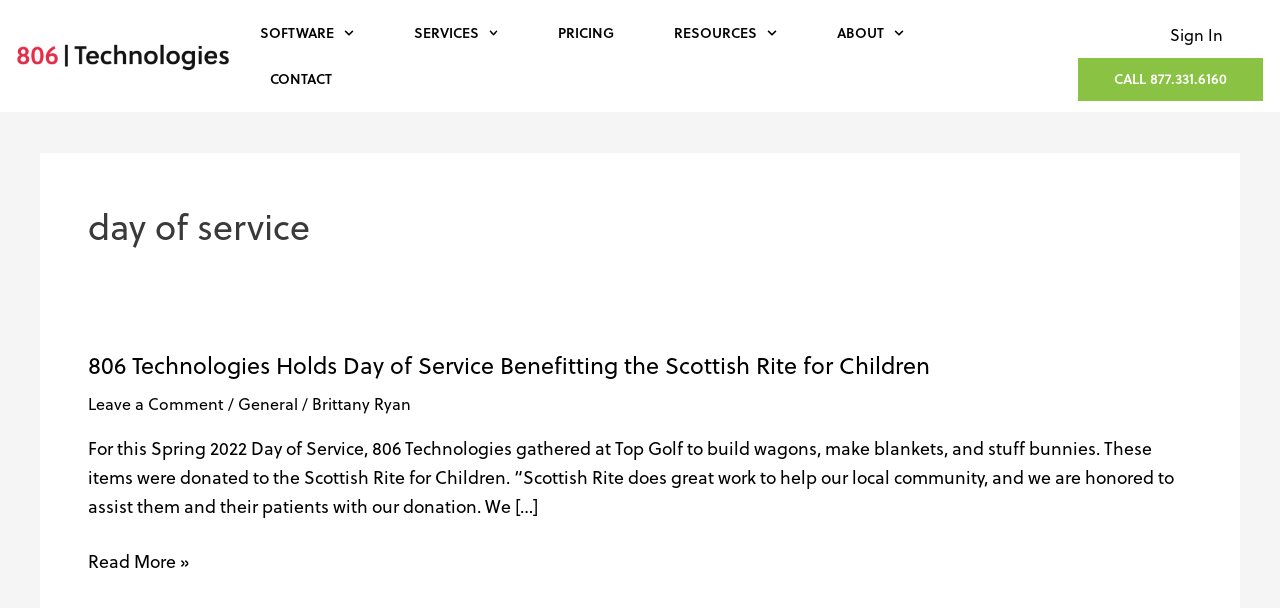

--- FILE ---
content_type: text/css
request_url: https://www.806technologies.com/wp-content/uploads/elementor/css/post-12.css?ver=1769129135
body_size: 467
content:
.elementor-kit-12{--e-global-color-primary:#0E3B7D;--e-global-color-secondary:#83B7EA;--e-global-color-text:#000000;--e-global-color-accent:#E9272B;--e-global-color-cdb628e:#8AC343;--e-global-color-41b65f3:#FFFFFF;--e-global-color-538e1eb:#EBEFF6;--e-global-typography-primary-font-family:"soleil";--e-global-typography-primary-font-size:16px;--e-global-typography-primary-font-weight:400;--e-global-typography-secondary-font-family:"soleil";--e-global-typography-secondary-font-size:16px;--e-global-typography-secondary-font-weight:400;--e-global-typography-text-font-family:"soleil";--e-global-typography-text-font-weight:400;--e-global-typography-accent-font-family:"soleil";--e-global-typography-accent-font-weight:500;font-size:1rem;}.elementor-kit-12 e-page-transition{background-color:#FFBC7D;}.elementor-section.elementor-section-boxed > .elementor-container{max-width:1245px;}.e-con{--container-max-width:1245px;}.elementor-widget:not(:last-child){margin-block-end:20px;}.elementor-element{--widgets-spacing:20px 20px;--widgets-spacing-row:20px;--widgets-spacing-column:20px;}{}h1.entry-title{display:var(--page-title-display);}@media(max-width:1024px){.elementor-section.elementor-section-boxed > .elementor-container{max-width:1024px;}.e-con{--container-max-width:1024px;}}@media(max-width:767px){.elementor-section.elementor-section-boxed > .elementor-container{max-width:767px;}.e-con{--container-max-width:767px;}}/* Start custom CSS */body, html { font-size: 16px; }
p {
    font-weight: 400;
    line-height: 1.65;
    font-size: 1em;
}
@media (min-width: 992px) {
    p {
        font-size: 1.1em;
    }
}/* End custom CSS */

--- FILE ---
content_type: text/css
request_url: https://www.806technologies.com/wp-content/uploads/elementor/css/post-114.css?ver=1769129163
body_size: 2175
content:
.elementor-114 .elementor-element.elementor-element-372b4dbd > .elementor-container > .elementor-column > .elementor-widget-wrap{align-content:center;align-items:center;}.elementor-114 .elementor-element.elementor-element-372b4dbd:not(.elementor-motion-effects-element-type-background), .elementor-114 .elementor-element.elementor-element-372b4dbd > .elementor-motion-effects-container > .elementor-motion-effects-layer{background-color:var( --e-global-color-41b65f3 );}.elementor-114 .elementor-element.elementor-element-372b4dbd > .elementor-container{min-height:60px;}.elementor-114 .elementor-element.elementor-element-372b4dbd{transition:background 0.3s, border 0.3s, border-radius 0.3s, box-shadow 0.3s;z-index:99;}.elementor-114 .elementor-element.elementor-element-372b4dbd > .elementor-background-overlay{transition:background 0.3s, border-radius 0.3s, opacity 0.3s;}.elementor-114 .elementor-element.elementor-element-1a27480c > .elementor-element-populated{padding:0em 0em 0em 1em;}.elementor-widget-image .widget-image-caption{color:var( --e-global-color-text );}.elementor-114 .elementor-element.elementor-element-751dcf87{width:var( --container-widget-width, 102.466% );max-width:102.466%;--container-widget-width:102.466%;--container-widget-flex-grow:0;text-align:left;}.elementor-114 .elementor-element.elementor-element-751dcf87 img{width:225px;}.elementor-widget-nav-menu .elementor-nav-menu--main .elementor-item{color:var( --e-global-color-text );fill:var( --e-global-color-text );}.elementor-widget-nav-menu .elementor-nav-menu--main .elementor-item:hover,
					.elementor-widget-nav-menu .elementor-nav-menu--main .elementor-item.elementor-item-active,
					.elementor-widget-nav-menu .elementor-nav-menu--main .elementor-item.highlighted,
					.elementor-widget-nav-menu .elementor-nav-menu--main .elementor-item:focus{color:var( --e-global-color-accent );fill:var( --e-global-color-accent );}.elementor-widget-nav-menu .elementor-nav-menu--main:not(.e--pointer-framed) .elementor-item:before,
					.elementor-widget-nav-menu .elementor-nav-menu--main:not(.e--pointer-framed) .elementor-item:after{background-color:var( --e-global-color-accent );}.elementor-widget-nav-menu .e--pointer-framed .elementor-item:before,
					.elementor-widget-nav-menu .e--pointer-framed .elementor-item:after{border-color:var( --e-global-color-accent );}.elementor-widget-nav-menu{--e-nav-menu-divider-color:var( --e-global-color-text );}.elementor-114 .elementor-element.elementor-element-33a38d7{width:var( --container-widget-width, 100% );max-width:100%;--container-widget-width:100%;--container-widget-flex-grow:0;--e-nav-menu-horizontal-menu-item-margin:calc( 20px / 2 );}.elementor-114 .elementor-element.elementor-element-33a38d7 .elementor-menu-toggle{margin-right:auto;}.elementor-114 .elementor-element.elementor-element-33a38d7 .elementor-nav-menu .elementor-item{font-family:"soleil", Sans-serif;font-size:14px;font-weight:600;text-transform:uppercase;}.elementor-114 .elementor-element.elementor-element-33a38d7 .elementor-nav-menu--main:not(.elementor-nav-menu--layout-horizontal) .elementor-nav-menu > li:not(:last-child){margin-bottom:20px;}.elementor-114 .elementor-element.elementor-element-33a38d7 .elementor-nav-menu--dropdown a:hover,
					.elementor-114 .elementor-element.elementor-element-33a38d7 .elementor-nav-menu--dropdown a.elementor-item-active,
					.elementor-114 .elementor-element.elementor-element-33a38d7 .elementor-nav-menu--dropdown a.highlighted,
					.elementor-114 .elementor-element.elementor-element-33a38d7 .elementor-menu-toggle:hover{color:var( --e-global-color-cdb628e );}.elementor-114 .elementor-element.elementor-element-33a38d7 .elementor-nav-menu--dropdown a:hover,
					.elementor-114 .elementor-element.elementor-element-33a38d7 .elementor-nav-menu--dropdown a.elementor-item-active,
					.elementor-114 .elementor-element.elementor-element-33a38d7 .elementor-nav-menu--dropdown a.highlighted{background-color:#00000000;}.elementor-114 .elementor-element.elementor-element-33a38d7 .elementor-nav-menu--dropdown .elementor-item, .elementor-114 .elementor-element.elementor-element-33a38d7 .elementor-nav-menu--dropdown  .elementor-sub-item{font-family:"soleil", Sans-serif;font-weight:500;}.elementor-114 .elementor-element.elementor-element-73078c8d.elementor-column > .elementor-widget-wrap{justify-content:flex-end;}.elementor-114 .elementor-element.elementor-element-73078c8d > .elementor-element-populated{padding:0em 1em 0em 0em;}.elementor-114 .elementor-element.elementor-element-d5e93e9{width:auto;max-width:auto;}.elementor-114 .elementor-element.elementor-element-d5e93e9 > .elementor-widget-container{margin:0px 20px 0px 0px;}.elementor-widget-button .elementor-button{background-color:var( --e-global-color-accent );}.elementor-114 .elementor-element.elementor-element-71c0e8aa .elementor-button{background-color:var( --e-global-color-cdb628e );font-family:"soleil", Sans-serif;font-size:14px;font-weight:600;text-transform:uppercase;fill:#FFFFFF;color:#FFFFFF;border-style:solid;border-width:0px 0px 0px 0px;border-radius:0px 0px 0px 0px;padding:14.5px 36px 14.5px 36px;}.elementor-114 .elementor-element.elementor-element-71c0e8aa .elementor-button:hover, .elementor-114 .elementor-element.elementor-element-71c0e8aa .elementor-button:focus{background-color:var( --e-global-color-primary );}.elementor-114 .elementor-element.elementor-element-71c0e8aa{width:auto;max-width:auto;}.elementor-114 .elementor-element.elementor-element-71c0e8aa > .elementor-widget-container{margin:0px 0px 0px 0px;padding:0px 0px 0px 0px;}.elementor-114 .elementor-element.elementor-element-4737581 > .elementor-container > .elementor-column > .elementor-widget-wrap{align-content:center;align-items:center;}.elementor-114 .elementor-element.elementor-element-4737581:not(.elementor-motion-effects-element-type-background), .elementor-114 .elementor-element.elementor-element-4737581 > .elementor-motion-effects-container > .elementor-motion-effects-layer{background-color:var( --e-global-color-41b65f3 );}.elementor-114 .elementor-element.elementor-element-4737581{transition:background 0.3s, border 0.3s, border-radius 0.3s, box-shadow 0.3s;z-index:99;}.elementor-114 .elementor-element.elementor-element-4737581 > .elementor-background-overlay{transition:background 0.3s, border-radius 0.3s, opacity 0.3s;}.elementor-114 .elementor-element.elementor-element-c66816e > .elementor-element-populated{padding:0em 0em 0em 1em;}.elementor-114 .elementor-element.elementor-element-42ad698{text-align:left;}.elementor-114 .elementor-element.elementor-element-42ad698 img{width:225px;}.elementor-114 .elementor-element.elementor-element-8ca84e9 > .elementor-widget-container{margin:0em 01em 0em 0em;}.elementor-114 .elementor-element.elementor-element-8ca84e9 .elementor-nav-menu .elementor-item{font-family:"soleil", Sans-serif;font-size:14px;font-weight:600;text-transform:uppercase;}.elementor-114 .elementor-element.elementor-element-8ca84e9 .elementor-nav-menu--main .elementor-item:hover,
					.elementor-114 .elementor-element.elementor-element-8ca84e9 .elementor-nav-menu--main .elementor-item.elementor-item-active,
					.elementor-114 .elementor-element.elementor-element-8ca84e9 .elementor-nav-menu--main .elementor-item.highlighted,
					.elementor-114 .elementor-element.elementor-element-8ca84e9 .elementor-nav-menu--main .elementor-item:focus{color:var( --e-global-color-text );fill:var( --e-global-color-text );}.elementor-114 .elementor-element.elementor-element-8ca84e9 .elementor-nav-menu--dropdown a:hover,
					.elementor-114 .elementor-element.elementor-element-8ca84e9 .elementor-nav-menu--dropdown a.elementor-item-active,
					.elementor-114 .elementor-element.elementor-element-8ca84e9 .elementor-nav-menu--dropdown a.highlighted,
					.elementor-114 .elementor-element.elementor-element-8ca84e9 .elementor-menu-toggle:hover{color:var( --e-global-color-cdb628e );}.elementor-114 .elementor-element.elementor-element-8ca84e9 .elementor-nav-menu--dropdown a:hover,
					.elementor-114 .elementor-element.elementor-element-8ca84e9 .elementor-nav-menu--dropdown a.elementor-item-active,
					.elementor-114 .elementor-element.elementor-element-8ca84e9 .elementor-nav-menu--dropdown a.highlighted{background-color:#00000000;}.elementor-114 .elementor-element.elementor-element-8ca84e9 .elementor-nav-menu--dropdown .elementor-item, .elementor-114 .elementor-element.elementor-element-8ca84e9 .elementor-nav-menu--dropdown  .elementor-sub-item{font-family:"soleil", Sans-serif;font-weight:400;}.elementor-114 .elementor-element.elementor-element-40a50e4 .elementor-menu-toggle{margin:0 auto;background-color:var( --e-global-color-cdb628e );}.elementor-114 .elementor-element.elementor-element-40a50e4 .elementor-nav-menu .elementor-item{font-family:"soleil", Sans-serif;font-size:14px;font-weight:600;text-transform:uppercase;}.elementor-114 .elementor-element.elementor-element-40a50e4 .elementor-nav-menu--main .elementor-item{color:var( --e-global-color-41b65f3 );fill:var( --e-global-color-41b65f3 );}.elementor-114 .elementor-element.elementor-element-40a50e4{--e-nav-menu-horizontal-menu-item-margin:calc( 20px / 2 );}.elementor-114 .elementor-element.elementor-element-40a50e4 .elementor-nav-menu--main:not(.elementor-nav-menu--layout-horizontal) .elementor-nav-menu > li:not(:last-child){margin-bottom:20px;}.elementor-114 .elementor-element.elementor-element-40a50e4 .elementor-nav-menu--dropdown a:hover,
					.elementor-114 .elementor-element.elementor-element-40a50e4 .elementor-nav-menu--dropdown a.elementor-item-active,
					.elementor-114 .elementor-element.elementor-element-40a50e4 .elementor-nav-menu--dropdown a.highlighted,
					.elementor-114 .elementor-element.elementor-element-40a50e4 .elementor-menu-toggle:hover{color:var( --e-global-color-cdb628e );}.elementor-114 .elementor-element.elementor-element-40a50e4 .elementor-nav-menu--dropdown a:hover,
					.elementor-114 .elementor-element.elementor-element-40a50e4 .elementor-nav-menu--dropdown a.elementor-item-active,
					.elementor-114 .elementor-element.elementor-element-40a50e4 .elementor-nav-menu--dropdown a.highlighted{background-color:#00000000;}.elementor-114 .elementor-element.elementor-element-40a50e4 .elementor-nav-menu--dropdown .elementor-item, .elementor-114 .elementor-element.elementor-element-40a50e4 .elementor-nav-menu--dropdown  .elementor-sub-item{font-family:"soleil", Sans-serif;font-weight:500;}.elementor-114 .elementor-element.elementor-element-40a50e4 div.elementor-menu-toggle{color:var( --e-global-color-41b65f3 );}.elementor-114 .elementor-element.elementor-element-40a50e4 div.elementor-menu-toggle svg{fill:var( --e-global-color-41b65f3 );}.elementor-114 .elementor-element.elementor-element-40a50e4 div.elementor-menu-toggle:hover{color:var( --e-global-color-41b65f3 );}.elementor-114 .elementor-element.elementor-element-40a50e4 div.elementor-menu-toggle:hover svg{fill:var( --e-global-color-41b65f3 );}.elementor-114 .elementor-element.elementor-element-0483f38{--display:flex;--flex-direction:row;--container-widget-width:initial;--container-widget-height:100%;--container-widget-flex-grow:1;--container-widget-align-self:stretch;--flex-wrap-mobile:wrap;--gap:0px 0px;--row-gap:0px;--column-gap:0px;}.elementor-114 .elementor-element.elementor-element-325c61d{--display:flex;--flex-direction:column;--container-widget-width:100%;--container-widget-height:initial;--container-widget-flex-grow:0;--container-widget-align-self:initial;--flex-wrap-mobile:wrap;}.elementor-114 .elementor-element.elementor-element-dcffc05{text-align:left;}.elementor-114 .elementor-element.elementor-element-dcffc05 img{width:220px;}.elementor-114 .elementor-element.elementor-element-66b7c60{--display:flex;--flex-direction:column;--container-widget-width:100%;--container-widget-height:initial;--container-widget-flex-grow:0;--container-widget-align-self:initial;--flex-wrap-mobile:wrap;}.elementor-114 .elementor-element.elementor-element-f8c4f32{width:auto;max-width:auto;}.elementor-114 .elementor-element.elementor-element-b18547a .elementor-button{background-color:var( --e-global-color-cdb628e );font-family:"soleil", Sans-serif;font-size:14px;font-weight:600;text-transform:uppercase;fill:#FFFFFF;color:#FFFFFF;border-style:solid;border-width:0px 0px 0px 0px;border-radius:0px 0px 0px 0px;padding:14.5px 36px 14.5px 36px;}.elementor-114 .elementor-element.elementor-element-b18547a .elementor-button:hover, .elementor-114 .elementor-element.elementor-element-b18547a .elementor-button:focus{background-color:var( --e-global-color-primary );}.elementor-114 .elementor-element.elementor-element-b18547a{width:auto;max-width:auto;}.elementor-114 .elementor-element.elementor-element-b18547a > .elementor-widget-container{margin:0px 0px 0px 0px;padding:0px 0px 0px 0px;}.elementor-114 .elementor-element.elementor-element-d3e02d0 .elementor-menu-toggle{margin-left:auto;background-color:var( --e-global-color-cdb628e );}.elementor-114 .elementor-element.elementor-element-d3e02d0 .elementor-nav-menu .elementor-item{font-family:"soleil", Sans-serif;font-size:14px;font-weight:600;text-transform:uppercase;}.elementor-114 .elementor-element.elementor-element-d3e02d0 .elementor-nav-menu--main .elementor-item{color:var( --e-global-color-41b65f3 );fill:var( --e-global-color-41b65f3 );}.elementor-114 .elementor-element.elementor-element-d3e02d0{--e-nav-menu-horizontal-menu-item-margin:calc( 20px / 2 );}.elementor-114 .elementor-element.elementor-element-d3e02d0 .elementor-nav-menu--main:not(.elementor-nav-menu--layout-horizontal) .elementor-nav-menu > li:not(:last-child){margin-bottom:20px;}.elementor-114 .elementor-element.elementor-element-d3e02d0 .elementor-nav-menu--dropdown a:hover,
					.elementor-114 .elementor-element.elementor-element-d3e02d0 .elementor-nav-menu--dropdown a.elementor-item-active,
					.elementor-114 .elementor-element.elementor-element-d3e02d0 .elementor-nav-menu--dropdown a.highlighted,
					.elementor-114 .elementor-element.elementor-element-d3e02d0 .elementor-menu-toggle:hover{color:var( --e-global-color-cdb628e );}.elementor-114 .elementor-element.elementor-element-d3e02d0 .elementor-nav-menu--dropdown a:hover,
					.elementor-114 .elementor-element.elementor-element-d3e02d0 .elementor-nav-menu--dropdown a.elementor-item-active,
					.elementor-114 .elementor-element.elementor-element-d3e02d0 .elementor-nav-menu--dropdown a.highlighted{background-color:#00000000;}.elementor-114 .elementor-element.elementor-element-d3e02d0 .elementor-nav-menu--dropdown .elementor-item, .elementor-114 .elementor-element.elementor-element-d3e02d0 .elementor-nav-menu--dropdown  .elementor-sub-item{font-family:"soleil", Sans-serif;font-weight:500;}.elementor-114 .elementor-element.elementor-element-d3e02d0 div.elementor-menu-toggle{color:var( --e-global-color-41b65f3 );}.elementor-114 .elementor-element.elementor-element-d3e02d0 div.elementor-menu-toggle svg{fill:var( --e-global-color-41b65f3 );}.elementor-114 .elementor-element.elementor-element-d3e02d0 div.elementor-menu-toggle:hover{color:var( --e-global-color-41b65f3 );}.elementor-114 .elementor-element.elementor-element-d3e02d0 div.elementor-menu-toggle:hover svg{fill:var( --e-global-color-41b65f3 );}.elementor-theme-builder-content-area{height:400px;}.elementor-location-header:before, .elementor-location-footer:before{content:"";display:table;clear:both;}@media(min-width:768px){.elementor-114 .elementor-element.elementor-element-1a27480c{width:17.946%;}.elementor-114 .elementor-element.elementor-element-3e91d9ff{width:61.992%;}.elementor-114 .elementor-element.elementor-element-73078c8d{width:20%;}.elementor-114 .elementor-element.elementor-element-325c61d{--width:50%;}.elementor-114 .elementor-element.elementor-element-66b7c60{--width:50%;}}@media(max-width:1024px) and (min-width:768px){.elementor-114 .elementor-element.elementor-element-1a27480c{width:30%;}.elementor-114 .elementor-element.elementor-element-3e91d9ff{width:15%;}.elementor-114 .elementor-element.elementor-element-73078c8d{width:55%;}.elementor-114 .elementor-element.elementor-element-c66816e{width:50%;}.elementor-114 .elementor-element.elementor-element-274e0f4{width:50%;}.elementor-114 .elementor-element.elementor-element-325c61d{--width:35%;}.elementor-114 .elementor-element.elementor-element-66b7c60{--width:65%;}}@media(max-width:1024px){.elementor-114 .elementor-element.elementor-element-372b4dbd{padding:0% 3% 0% 3%;}.elementor-114 .elementor-element.elementor-element-751dcf87 img{width:150px;}.elementor-bc-flex-widget .elementor-114 .elementor-element.elementor-element-3e91d9ff.elementor-column .elementor-widget-wrap{align-items:center;}.elementor-114 .elementor-element.elementor-element-3e91d9ff.elementor-column.elementor-element[data-element_type="column"] > .elementor-widget-wrap.elementor-element-populated{align-content:center;align-items:center;}.elementor-114 .elementor-element.elementor-element-3e91d9ff.elementor-column > .elementor-widget-wrap{justify-content:flex-end;}.elementor-114 .elementor-element.elementor-element-33a38d7{width:auto;max-width:auto;}.elementor-bc-flex-widget .elementor-114 .elementor-element.elementor-element-73078c8d.elementor-column .elementor-widget-wrap{align-items:center;}.elementor-114 .elementor-element.elementor-element-73078c8d.elementor-column.elementor-element[data-element_type="column"] > .elementor-widget-wrap.elementor-element-populated{align-content:center;align-items:center;}.elementor-114 .elementor-element.elementor-element-d5e93e9{width:auto;max-width:auto;}.elementor-114 .elementor-element.elementor-element-d5e93e9 > .elementor-widget-container{padding:15px 0px 0px 0px;}.elementor-114 .elementor-element.elementor-element-71c0e8aa{width:auto;max-width:auto;}.elementor-114 .elementor-element.elementor-element-4737581{padding:0% 3% 0% 3%;}.elementor-114 .elementor-element.elementor-element-42ad698 img{width:150px;}.elementor-bc-flex-widget .elementor-114 .elementor-element.elementor-element-274e0f4.elementor-column .elementor-widget-wrap{align-items:center;}.elementor-114 .elementor-element.elementor-element-274e0f4.elementor-column.elementor-element[data-element_type="column"] > .elementor-widget-wrap.elementor-element-populated{align-content:center;align-items:center;}.elementor-114 .elementor-element.elementor-element-274e0f4.elementor-column > .elementor-widget-wrap{justify-content:flex-end;}.elementor-114 .elementor-element.elementor-element-8ca84e9{width:auto;max-width:auto;align-self:center;}.elementor-114 .elementor-element.elementor-element-40a50e4{width:auto;max-width:auto;align-self:center;}.elementor-114 .elementor-element.elementor-element-0483f38{--justify-content:center;}.elementor-114 .elementor-element.elementor-element-325c61d{--justify-content:center;}.elementor-114 .elementor-element.elementor-element-dcffc05 img{width:200px;}.elementor-114 .elementor-element.elementor-element-66b7c60{--flex-direction:row;--container-widget-width:initial;--container-widget-height:100%;--container-widget-flex-grow:1;--container-widget-align-self:stretch;--flex-wrap-mobile:wrap;--justify-content:flex-end;}.elementor-114 .elementor-element.elementor-element-f8c4f32.elementor-element{--align-self:flex-start;}.elementor-114 .elementor-element.elementor-element-b18547a{width:auto;max-width:auto;}.elementor-114 .elementor-element.elementor-element-b18547a.elementor-element{--align-self:flex-start;}.elementor-114 .elementor-element.elementor-element-d3e02d0{width:auto;max-width:auto;align-self:center;--nav-menu-icon-size:28px;}}@media(max-width:767px){.elementor-114 .elementor-element.elementor-element-1a27480c{width:50%;}.elementor-114 .elementor-element.elementor-element-73078c8d{width:50%;}.elementor-114 .elementor-element.elementor-element-c66816e{width:50%;}.elementor-bc-flex-widget .elementor-114 .elementor-element.elementor-element-c66816e.elementor-column .elementor-widget-wrap{align-items:center;}.elementor-114 .elementor-element.elementor-element-c66816e.elementor-column.elementor-element[data-element_type="column"] > .elementor-widget-wrap.elementor-element-populated{align-content:center;align-items:center;}.elementor-114 .elementor-element.elementor-element-c66816e.elementor-column > .elementor-widget-wrap{justify-content:flex-start;}.elementor-114 .elementor-element.elementor-element-c66816e > .elementor-element-populated{padding:0px 0px 0px 10px;}.elementor-114 .elementor-element.elementor-element-42ad698{width:auto;max-width:auto;align-self:center;text-align:left;}.elementor-114 .elementor-element.elementor-element-42ad698 > .elementor-widget-container{margin:10px 0px 0px 0px;}.elementor-114 .elementor-element.elementor-element-274e0f4{width:50%;}.elementor-114 .elementor-element.elementor-element-8ca84e9{width:auto;max-width:auto;}.elementor-114 .elementor-element.elementor-element-40a50e4{width:auto;max-width:auto;--nav-menu-icon-size:22px;}.elementor-114 .elementor-element.elementor-element-40a50e4 .elementor-nav-menu--dropdown a{padding-left:28px;padding-right:28px;}.elementor-114 .elementor-element.elementor-element-d3e02d0{width:auto;max-width:auto;--nav-menu-icon-size:22px;}.elementor-114 .elementor-element.elementor-element-d3e02d0 .elementor-nav-menu--dropdown a{padding-left:28px;padding-right:28px;}}/* Start custom CSS for column, class: .elementor-element-c66816e */.elementor-114 .elementor-element.elementor-element-c66816e {
    display: inline;
}/* End custom CSS */
/* Start custom CSS for nav-menu, class: .elementor-element-8ca84e9 */.elementor-114 .elementor-element.elementor-element-8ca84e9 {
    display: inline;
    width: auto;
    margin: 0;
}
.elementor-114 .elementor-element.elementor-element-8ca84e9 a {
    padding: 0;
}
.elementor-114 .elementor-element.elementor-element-8ca84e9 a:after {
    content: '';
    display: block;
    width: 100%;
    height: 2px;
    background: #bbbdbf !important;
    transition: 300ms ease background-color;
    margin-top: 20px;
    opacity: 1 !important;
}/* End custom CSS */
/* Start custom CSS for column, class: .elementor-element-274e0f4 */.elementor-114 .elementor-element.elementor-element-274e0f4 {
    margin-left: auto;
}/* End custom CSS */

--- FILE ---
content_type: text/css
request_url: https://www.806technologies.com/wp-content/uploads/elementor/css/post-23.css?ver=1769129136
body_size: 1355
content:
.elementor-23 .elementor-element.elementor-element-3fb3d55:not(.elementor-motion-effects-element-type-background), .elementor-23 .elementor-element.elementor-element-3fb3d55 > .elementor-motion-effects-container > .elementor-motion-effects-layer{background-color:var( --e-global-color-secondary );}.elementor-23 .elementor-element.elementor-element-3fb3d55{transition:background 0.3s, border 0.3s, border-radius 0.3s, box-shadow 0.3s;}.elementor-23 .elementor-element.elementor-element-3fb3d55 > .elementor-background-overlay{transition:background 0.3s, border-radius 0.3s, opacity 0.3s;}.elementor-23 .elementor-element.elementor-element-d4bd22b:not(.elementor-motion-effects-element-type-background), .elementor-23 .elementor-element.elementor-element-d4bd22b > .elementor-motion-effects-container > .elementor-motion-effects-layer{background-color:var( --e-global-color-secondary );}.elementor-23 .elementor-element.elementor-element-d4bd22b{transition:background 0.3s, border 0.3s, border-radius 0.3s, box-shadow 0.3s;padding:8em 4em 8em 4em;}.elementor-23 .elementor-element.elementor-element-d4bd22b > .elementor-background-overlay{transition:background 0.3s, border-radius 0.3s, opacity 0.3s;}.elementor-widget-text-editor{color:var( --e-global-color-text );}.elementor-widget-text-editor.elementor-drop-cap-view-stacked .elementor-drop-cap{background-color:var( --e-global-color-primary );}.elementor-widget-text-editor.elementor-drop-cap-view-framed .elementor-drop-cap, .elementor-widget-text-editor.elementor-drop-cap-view-default .elementor-drop-cap{color:var( --e-global-color-primary );border-color:var( --e-global-color-primary );}.elementor-23 .elementor-element.elementor-element-7dc9c3d > .elementor-widget-container{margin:0px 0px 0px 0px;}.elementor-23 .elementor-element.elementor-element-8e83e30 > .elementor-widget-wrap > .elementor-widget:not(.elementor-widget__width-auto):not(.elementor-widget__width-initial):not(:last-child):not(.elementor-absolute){margin-bottom:20px;}.elementor-23 .elementor-element.elementor-element-d7bb851:not(.elementor-motion-effects-element-type-background), .elementor-23 .elementor-element.elementor-element-d7bb851 > .elementor-motion-effects-container > .elementor-motion-effects-layer{background-color:transparent;background-image:linear-gradient(180deg, var( --e-global-color-secondary ) 0%, #0E3B7D 100%);}.elementor-23 .elementor-element.elementor-element-d7bb851 > .elementor-container{min-height:96px;}.elementor-23 .elementor-element.elementor-element-d7bb851{transition:background 0.3s, border 0.3s, border-radius 0.3s, box-shadow 0.3s;}.elementor-23 .elementor-element.elementor-element-d7bb851 > .elementor-background-overlay{transition:background 0.3s, border-radius 0.3s, opacity 0.3s;}.elementor-23 .elementor-element.elementor-element-aaac400:not(.elementor-motion-effects-element-type-background), .elementor-23 .elementor-element.elementor-element-aaac400 > .elementor-motion-effects-container > .elementor-motion-effects-layer{background-color:#0E3B7D;}.elementor-23 .elementor-element.elementor-element-aaac400{transition:background 0.3s, border 0.3s, border-radius 0.3s, box-shadow 0.3s;padding:5em 4em 5em 4em;}.elementor-23 .elementor-element.elementor-element-aaac400 > .elementor-background-overlay{transition:background 0.3s, border-radius 0.3s, opacity 0.3s;}.elementor-widget-image .widget-image-caption{color:var( --e-global-color-text );}.elementor-23 .elementor-element.elementor-element-28ce5e2{color:var( --e-global-color-41b65f3 );font-family:"soleil", Sans-serif;font-size:17px;font-weight:100;}.elementor-23 .elementor-element.elementor-element-4aa98c2{column-gap:0px;color:var( --e-global-color-41b65f3 );font-family:"soleil", Sans-serif;font-size:17px;font-weight:100;}.elementor-widget-nav-menu .elementor-nav-menu--main .elementor-item{color:var( --e-global-color-text );fill:var( --e-global-color-text );}.elementor-widget-nav-menu .elementor-nav-menu--main .elementor-item:hover,
					.elementor-widget-nav-menu .elementor-nav-menu--main .elementor-item.elementor-item-active,
					.elementor-widget-nav-menu .elementor-nav-menu--main .elementor-item.highlighted,
					.elementor-widget-nav-menu .elementor-nav-menu--main .elementor-item:focus{color:var( --e-global-color-accent );fill:var( --e-global-color-accent );}.elementor-widget-nav-menu .elementor-nav-menu--main:not(.e--pointer-framed) .elementor-item:before,
					.elementor-widget-nav-menu .elementor-nav-menu--main:not(.e--pointer-framed) .elementor-item:after{background-color:var( --e-global-color-accent );}.elementor-widget-nav-menu .e--pointer-framed .elementor-item:before,
					.elementor-widget-nav-menu .e--pointer-framed .elementor-item:after{border-color:var( --e-global-color-accent );}.elementor-widget-nav-menu{--e-nav-menu-divider-color:var( --e-global-color-text );}.elementor-23 .elementor-element.elementor-element-e52d10d .elementor-nav-menu .elementor-item{font-family:"soleil", Sans-serif;font-size:15px;font-weight:100;}.elementor-23 .elementor-element.elementor-element-e52d10d .elementor-nav-menu--main .elementor-item{color:var( --e-global-color-41b65f3 );fill:var( --e-global-color-41b65f3 );padding-top:8px;padding-bottom:8px;}.elementor-23 .elementor-element.elementor-element-d967f7c .elementor-nav-menu .elementor-item{font-family:"soleil", Sans-serif;font-size:15px;font-weight:100;}.elementor-23 .elementor-element.elementor-element-d967f7c .elementor-nav-menu--main .elementor-item{color:var( --e-global-color-41b65f3 );fill:var( --e-global-color-41b65f3 );padding-top:8px;padding-bottom:8px;}.elementor-23 .elementor-element.elementor-element-ca44a0b .elementor-nav-menu .elementor-item{font-family:"soleil", Sans-serif;font-size:15px;font-weight:100;}.elementor-23 .elementor-element.elementor-element-ca44a0b .elementor-nav-menu--main .elementor-item{color:var( --e-global-color-41b65f3 );fill:var( --e-global-color-41b65f3 );padding-top:8px;padding-bottom:8px;}.elementor-23 .elementor-element.elementor-element-d0d605b .elementor-nav-menu .elementor-item{font-family:"soleil", Sans-serif;font-size:15px;font-weight:100;}.elementor-23 .elementor-element.elementor-element-d0d605b .elementor-nav-menu--main .elementor-item{color:var( --e-global-color-41b65f3 );fill:var( --e-global-color-41b65f3 );padding-top:8px;padding-bottom:8px;}.elementor-23 .elementor-element.elementor-element-4881dc8 .elementor-nav-menu .elementor-item{font-family:"soleil", Sans-serif;font-size:15px;font-weight:100;}.elementor-23 .elementor-element.elementor-element-4881dc8 .elementor-nav-menu--main .elementor-item{color:var( --e-global-color-41b65f3 );fill:var( --e-global-color-41b65f3 );padding-top:8px;padding-bottom:8px;}.elementor-23 .elementor-element.elementor-element-fb0381d{color:var( --e-global-color-41b65f3 );}.elementor-23 .elementor-element.elementor-element-b02b147:not(.elementor-motion-effects-element-type-background), .elementor-23 .elementor-element.elementor-element-b02b147 > .elementor-motion-effects-container > .elementor-motion-effects-layer{background-color:var( --e-global-color-primary );}.elementor-23 .elementor-element.elementor-element-b02b147{transition:background 0.3s, border 0.3s, border-radius 0.3s, box-shadow 0.3s;}.elementor-23 .elementor-element.elementor-element-b02b147 > .elementor-background-overlay{transition:background 0.3s, border-radius 0.3s, opacity 0.3s;}.elementor-23 .elementor-element.elementor-element-635cef2:not(.elementor-motion-effects-element-type-background) > .elementor-widget-wrap, .elementor-23 .elementor-element.elementor-element-635cef2 > .elementor-widget-wrap > .elementor-motion-effects-container > .elementor-motion-effects-layer{background-color:var( --e-global-color-primary );}.elementor-23 .elementor-element.elementor-element-635cef2 > .elementor-element-populated{transition:background 0.3s, border 0.3s, border-radius 0.3s, box-shadow 0.3s;}.elementor-23 .elementor-element.elementor-element-635cef2 > .elementor-element-populated > .elementor-background-overlay{transition:background 0.3s, border-radius 0.3s, opacity 0.3s;}.elementor-23 .elementor-element.elementor-element-d1897f1{--grid-template-columns:repeat(0, auto);width:100%;max-width:100%;--icon-size:31px;--grid-column-gap:11px;--grid-row-gap:0px;}.elementor-23 .elementor-element.elementor-element-d1897f1 .elementor-widget-container{text-align:center;}.elementor-23 .elementor-element.elementor-element-d1897f1.elementor-element{--flex-grow:0;--flex-shrink:0;}.elementor-23 .elementor-element.elementor-element-d1897f1 .elementor-icon{border-radius:0px 0px 0px 0px;}.elementor-23 .elementor-element.elementor-element-c81e257{--display:flex;}.elementor-theme-builder-content-area{height:400px;}.elementor-location-header:before, .elementor-location-footer:before{content:"";display:table;clear:both;}@media(min-width:768px){.elementor-23 .elementor-element.elementor-element-ea7fa25{width:64.332%;}.elementor-23 .elementor-element.elementor-element-8e83e30{width:2%;}.elementor-23 .elementor-element.elementor-element-4d3b8ed{width:20%;}.elementor-23 .elementor-element.elementor-element-6262fa5{width:16%;}.elementor-23 .elementor-element.elementor-element-23c3ce5{width:16%;}.elementor-23 .elementor-element.elementor-element-68e6d9f{width:16%;}.elementor-23 .elementor-element.elementor-element-61847f9{width:14.66%;}.elementor-23 .elementor-element.elementor-element-f4b03cf{width:16%;}.elementor-23 .elementor-element.elementor-element-635cef2{width:100%;}}/* Start custom CSS for text-editor, class: .elementor-element-7dc9c3d */.elementor-23 .elementor-element.elementor-element-7dc9c3d p {
    margin: 0;
}/* End custom CSS */
/* Start custom CSS for text-editor, class: .elementor-element-7dc9c3d */.elementor-23 .elementor-element.elementor-element-7dc9c3d p {
    margin: 0;
}/* End custom CSS */
/* Start custom CSS for nav-menu, class: .elementor-element-e52d10d */.elementor-23 .elementor-element.elementor-element-e52d10d li:first-child {
    text-transform: uppercase;
}
.elementor-23 .elementor-element.elementor-element-e52d10d li:first-child a {
    font-weight: 600 !important;
}/* End custom CSS */
/* Start custom CSS for nav-menu, class: .elementor-element-d967f7c */.elementor-23 .elementor-element.elementor-element-d967f7c li:first-child {
    text-transform: uppercase;
}
.elementor-23 .elementor-element.elementor-element-d967f7c li:first-child a {
    font-weight: 600 !important;
}/* End custom CSS */
/* Start custom CSS for nav-menu, class: .elementor-element-ca44a0b */.elementor-23 .elementor-element.elementor-element-ca44a0b li:first-child {
    text-transform: uppercase;
}
.elementor-23 .elementor-element.elementor-element-ca44a0b li:first-child a {
    font-weight: 600 !important;
}/* End custom CSS */
/* Start custom CSS for nav-menu, class: .elementor-element-d0d605b */.elementor-23 .elementor-element.elementor-element-d0d605b li:first-child {
    text-transform: uppercase;
}
.elementor-23 .elementor-element.elementor-element-d0d605b li:first-child a {
    font-weight: 600 !important;
}/* End custom CSS */
/* Start custom CSS for nav-menu, class: .elementor-element-4881dc8 */.elementor-23 .elementor-element.elementor-element-4881dc8 li:first-child {
    text-transform: uppercase;
}
.elementor-23 .elementor-element.elementor-element-4881dc8 li:first-child a {
    font-weight: 600 !important;
}/* End custom CSS */